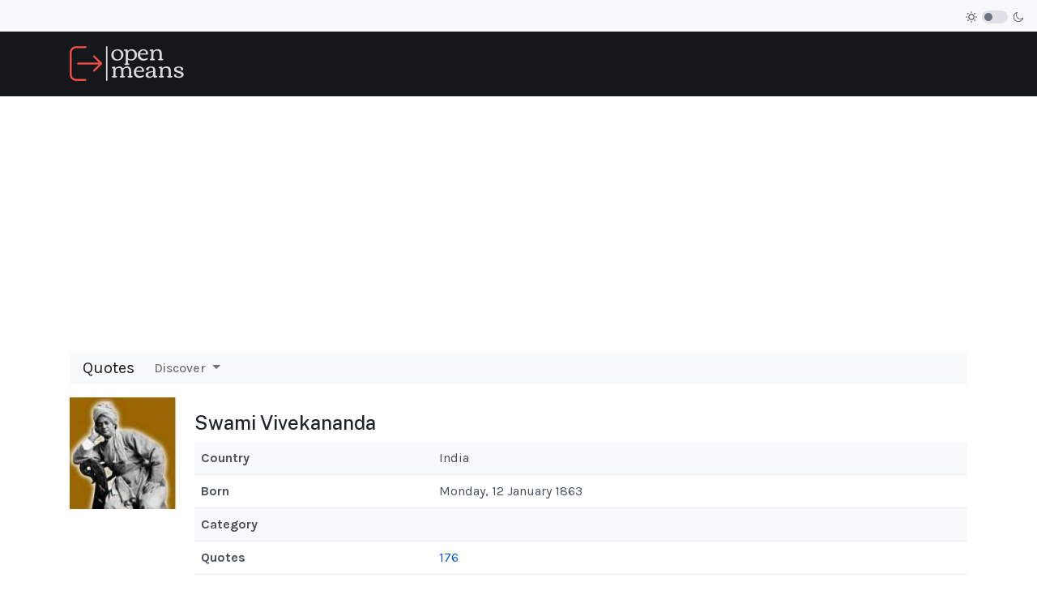

--- FILE ---
content_type: text/html; charset=utf-8
request_url: https://openmeans.com/quotes/inspiration-motivation-encouragement.html?view=author&id=2:swami-vivekananda&start=0
body_size: 8752
content:

<!DOCTYPE html>
<html xmlns="http://www.w3.org/1999/xhtml" class="j5" xml:lang="en-gb" lang="en-gb" dir="ltr">

<head>
  
  <meta charset="utf-8">
	<meta name="description" content="One of the greatest philosophers and divine teachers in India, he was a follower of Swami Ramkrishna Paramahansa. Vivekananda revitalised Hinduism within and ou">
	<meta name="generator" content="Joomla! - Open Source Content Management">
	<title>Swami Vivekananda - OpenMeans</title>
	<link href="/images/logo.png" rel="shortcut icon" type="image/vnd.microsoft.icon">
<link href="/media/vendor/fontawesome-free/css/fontawesome.min.css?6.6.0" rel="stylesheet">
	<link href="/plugins/system/t4/themes/base/vendors/font-awesome6/css/all.min.css?934c76" rel="stylesheet">
	<link href="/plugins/system/t4/themes/base/vendors/font-awesome5/css/all.min.css?934c76" rel="stylesheet">
	<link href="/templates/ja_purity_iv/js/owl-carousel/owl.carousel.min.css?934c76" rel="stylesheet">
	<link href="/templates/ja_purity_iv/js/aos/style.css?934c76" rel="stylesheet">
	<link href="/media/vendor/joomla-custom-elements/css/joomla-alert.min.css?0.2.0" rel="stylesheet">
	<link href="/media/t4/optimize/css/e1a44dc7e39f02c703b9f99063f4987e.css?e61103698c6047877ca817952cb4f672" rel="stylesheet">
	<link href="https://fonts.googleapis.com/css?family=Karla%3A400%2C500%2C600%2C700%7CPublic+Sans%3A300%2C400%2C500%2C600%2C700%2C800" rel="stylesheet">
<script src="/media/vendor/jquery/js/jquery.min.js?3.7.1"></script>
	<script src="/templates/ja_purity_iv/js/imagesloaded.pkgd.min.js?934c76"></script>
	<script src="/media/legacy/js/jquery-noconflict.min.js?504da4"></script>
	<script src="/media/vendor/jquery-migrate/js/jquery-migrate.min.js?3.5.2"></script>
	<script src="/templates/ja_purity_iv/js/owl-carousel/owl.carousel.min.js?934c76"></script>
	<script src="/templates/ja_purity_iv/js/aos/script.js?934c76"></script>
	<script src="/templates/ja_purity_iv/js/jquery.cookie.js?934c76"></script>
	<script src="/templates/ja_purity_iv/js/isotope.pkgd.min.js?934c76"></script>
	<script type="application/json" class="joomla-script-options new">{"joomla.jtext":{"COM_ENGAGE_COMMENTS_FORM_BTN_SUBMIT_PLEASE_WAIT":"Your comment is being submitted. Please wait…","COM_ENGAGE_COMMENTS_DELETE_PROMPT":"This action deletes the entire comment and all of its replies, no matter how many levels deep, forever.\n\nDeleted comments CAN NOT be restored after they are deleted.\n\nAre you absolutely sure?","ERROR":"Error","MESSAGE":"Message","NOTICE":"Notice","WARNING":"Warning","JCLOSE":"Close","JOK":"OK","JOPEN":"Open"},"system.paths":{"root":"","rootFull":"https://openmeans.com/","base":"","baseFull":"https://openmeans.com/"},"csrf.token":"0dbc433e359ab52ed30fde144a99e28c"}</script>
	<script src="/media/system/js/core.min.js?2cb912"></script>
	<script src="/media/vendor/bootstrap/js/tab.min.js?5.3.3" type="module"></script>
	<script src="/media/vendor/bootstrap/js/dropdown.min.js?5.3.3" type="module"></script>
	<script src="/media/system/js/messages.min.js?9a4811" type="module"></script>
	<script src="/templates/ja_purity_iv/js/template.js"></script>
	<script src="/plugins/system/t4/themes/base/js/base.js?934c76"></script>
	<script src="/plugins/system/t4/themes/base/js/megamenu.js"></script>
	<script src="//pagead2.googlesyndication.com/pagead/js/adsbygoogle.js" async></script>
	<script>(adsbygoogle = window.adsbygoogle || []).push({google_ad_client: "ca-pub-3869561453319613", enable_page_level_ads: true});</script>
	<link rel="stylesheet" href="/media/com_communityquotes/css/cj.quotes.min.css" type="text/css" />
	<script src="/media/com_cjlib/jquery/jquery.raty.js" type="text/javascript"></script>
	<script src="/media/com_communityquotes/js/cj.quotes.min.js" type="text/javascript"></script>


  <!--[if lt IE 9]>
    <script src="/media/jui/js/html5.js"></script>
  <![endif]-->
  <meta name="viewport"  content="width=device-width, initial-scale=1, maximum-scale=1, user-scalable=yes"/>
  <style  type="text/css">
    @-webkit-viewport   { width: device-width; }
    @-moz-viewport      { width: device-width; }
    @-ms-viewport       { width: device-width; }
    @-o-viewport        { width: device-width; }
    @viewport           { width: device-width; }
  </style>
  <meta name="HandheldFriendly" content="true"/>
  <meta name="apple-mobile-web-app-capable" content="YES"/>
  <!-- //META FOR IOS & HANDHELD -->
  <style>
.item-page.layout-default.no-sidebar .top-article-info {text-align: left}
.item-page.layout-default.no-sidebar .top-article-info {max-width: inherit}
</style>
</head>

<body class="site-default navigation-default theme-default layout-product com_communityquotes view-author item-7573 loaded-bs5 light-active" data-jver="5" jadark-cookie-id="jadark-c457d17a998ea47b8b7910a6367e05a2">
  
  
  <main>
    <div class="t4-wrapper">
      <div class="t4-content">
        <div class="t4-content-inner">
          
<div id="t4-topbar" class="t4-section  t4-topbar">
<div class="t4-section-inner container"><!-- TOPBAR BLOCK -->
<div class="topbar-wrap d-flex align-items-center justify-content-between collapse-static">
  <div class="topbar-l d-none d-lg-block">
    
  </div>

  <div class="topbar-l d-flex align-items-center gap-3">
    
    
  <div class="ja-dark-mode">
    <div class="mode-light">
      <svg width="14" height="14" viewBox="0 0 16 16" fill="none" xmlns="http://www.w3.org/2000/svg" class="svg-light">
        <path d="M4.22902 3.286L3.28635 2.34334C3.02635 2.083 2.60369 2.083 2.34369 2.34334C2.08335 2.60367 2.08335 3.02567 2.34369 3.286L3.28635 4.22866C3.41635 4.359 3.58702 4.424 3.75768 4.424C3.92835 4.424 4.09902 4.359 4.22902 4.22866C4.48935 3.96833 4.48935 3.54633 4.22902 3.286Z" />
        <path d="M2 7.33333H0.666667C0.298667 7.33333 0 7.63199 0 7.99999C0 8.368 0.298667 8.66666 0.666667 8.66666H2C2.368 8.66666 2.66667 8.368 2.66667 7.99999C2.66667 7.63199 2.368 7.33333 2 7.33333Z" />
        <path d="M4.22902 11.7713C3.96902 11.511 3.54635 11.511 3.28635 11.7713L2.34369 12.714C2.08335 12.9743 2.08335 13.3963 2.34369 13.6567C2.47369 13.787 2.64435 13.852 2.81502 13.852C2.98569 13.852 3.15635 13.787 3.28635 13.6567L4.22902 12.714C4.48935 12.4537 4.48935 12.0317 4.22902 11.7713Z" />
        <path d="M8.00065 13.3333C7.63265 13.3333 7.33398 13.632 7.33398 14V15.3333C7.33398 15.7013 7.63265 16 8.00065 16C8.36865 16 8.66732 15.7013 8.66732 15.3333V14C8.66732 13.632 8.36865 13.3333 8.00065 13.3333Z" />
        <path d="M13.6567 12.714L12.7141 11.7713C12.4541 11.511 12.0314 11.511 11.7714 11.7713C11.5111 12.0317 11.5111 12.4537 11.7714 12.714L12.7141 13.6567C12.8441 13.787 13.0148 13.852 13.1854 13.852C13.3561 13.852 13.5267 13.787 13.6567 13.6567C13.9171 13.3963 13.9171 12.9743 13.6567 12.714Z" />
        <path d="M15.334 7.33333H14.0007C13.6327 7.33333 13.334 7.63199 13.334 7.99999C13.334 8.368 13.6327 8.66666 14.0007 8.66666H15.334C15.702 8.66666 16.0007 8.368 16.0007 7.99999C16.0007 7.63199 15.702 7.33333 15.334 7.33333Z" />
        <path d="M13.6567 2.34334C13.3967 2.083 12.9741 2.083 12.7141 2.34334L11.7714 3.286C11.5111 3.54633 11.5111 3.96833 11.7714 4.22866C11.9014 4.359 12.0721 4.424 12.2428 4.424C12.4134 4.424 12.5841 4.359 12.7141 4.22866L13.6567 3.286C13.9171 3.02567 13.9171 2.60367 13.6567 2.34334Z" />
        <path d="M8.00065 0C7.63265 0 7.33398 0.298667 7.33398 0.666667V2C7.33398 2.368 7.63265 2.66667 8.00065 2.66667C8.36865 2.66667 8.66732 2.368 8.66732 2V0.666667C8.66732 0.298667 8.36865 0 8.00065 0Z" />
        <path d="M7.99935 3.66667C5.61002 3.66667 3.66602 5.61067 3.66602 8C3.66602 10.3893 5.61002 12.3333 7.99935 12.3333C10.3887 12.3333 12.3327 10.3893 12.3327 8C12.3327 5.61067 10.3887 3.66667 7.99935 3.66667ZM7.99935 11C6.34535 11 4.99935 9.654 4.99935 8C4.99935 6.346 6.34535 5.00001 7.99935 5.00001C9.65335 5.00001 10.9993 6.346 10.9993 8C10.9993 9.654 9.65335 11 7.99935 11Z" />
      </svg>
    </div>

    <div class="dark-mode-status">
      <span></span>
    </div>

    <div class="mode-dark">
      <svg width="14" height="14" viewBox="0 0 16 16" fill="none" xmlns="http://www.w3.org/2000/svg" class="svg-dark">
        <path d="M14.6691 8.93962C14.5259 8.90384 14.3828 8.93962 14.2576 9.02908C13.7924 9.42269 13.2556 9.74474 12.6652 9.95944C12.1106 10.1741 11.5023 10.2815 10.8582 10.2815C9.40898 10.2815 8.08502 9.69106 7.13677 8.74282C6.18852 7.79457 5.5981 6.4706 5.5981 5.0214C5.5981 4.41309 5.70545 3.82267 5.88437 3.28593C6.08117 2.7134 6.36744 2.19455 6.74316 1.74726C6.90418 1.55046 6.8684 1.26419 6.67159 1.10317C6.54635 1.01371 6.40322 0.977929 6.26009 1.01371C4.73931 1.42522 3.41535 2.33768 2.4671 3.5543C1.55464 4.75302 1 6.23802 1 7.86614C1 9.81631 1.78722 11.5876 3.07541 12.8757C4.36359 14.1639 6.13485 14.9511 8.08502 14.9511C9.73103 14.9511 11.2518 14.3786 12.4684 13.4304C13.7029 12.4642 14.5975 11.0866 14.9732 9.51215C15.0627 9.24378 14.9196 8.9933 14.6691 8.93962ZM11.9317 12.6789C10.894 13.5019 9.57001 14.0029 8.1208 14.0029C6.42111 14.0029 4.88245 13.3051 3.77318 12.1959C2.66391 11.0866 1.96614 9.54793 1.96614 7.84825C1.96614 6.43482 2.43132 5.14664 3.23643 4.10893C3.79107 3.39327 4.48883 2.80286 5.29395 2.39135C5.20449 2.58816 5.11504 2.78497 5.04347 2.99966C4.81088 3.64375 4.70353 4.32363 4.70353 5.03929C4.70353 6.73898 5.4013 8.29553 6.51057 9.4048C7.61984 10.5141 9.1764 11.2118 10.8761 11.2118C11.6275 11.2118 12.3432 11.0866 13.0052 10.8361C13.2378 10.7467 13.4703 10.6572 13.685 10.5499C13.2556 11.3729 12.6652 12.1064 11.9317 12.6789Z" />
      </svg>
    </div>
  </div>

  </div>

</div>
<!-- // TOPBAR BLOCK --></div>
</div>

<div id="t4-header" class="t4-section  t4-header  t4-palette-dark">
<div class="t4-section-inner container"><!-- HEADER BLOCK -->
<header class="header-block header-block-2">
  <div class="container-xxl">
    <div class="header-wrap d-flex align-items-center justify-content-between collapse-static">
      <div class="navbar-brand logo-image">
    <a href="https://openmeans.com/" title="Open Means">
        	
          <span class="d-light">
        <img class="logo-img" width="141" height="44" src="/images/logo.png" alt="Open Means" />
      </span>

            <span class="d-dark">
        <img class="logo-img" width="141" height="44" src="/images/logo.png#joomlaImage://local-images/logo.png?width=1500&height=473" alt="Open Means" />
      </span>
          
    </a>
  </div>


      

      <div class="t4-header-r d-flex align-items-center">
        
        <nav class="navbar-expand-lg">
    <button class="navbar-toggler" type="button" data-bs-toggle="collapse" data-bs-target="#t4-megamenu-top-menu" aria-controls="t4-megamenu-top-menu" aria-expanded="false" aria-label="Toggle navigation">
        <i class="fa fa-bars toggle-bars"></i>
    </button>
</nav>
        
      </div>
    </div>
  </div>
</header>
<!-- // HEADER BLOCK --></div>
</div>

<div id="t4-main" class="t4-section  t4-main">
<div class="t4-section-inner container"><div class="t4-row row">
<div class="t4-col component col-md">
<div id="system-message-container" aria-live="polite"></div>
<div id="cj-wrapper" class="cj-wrapper-main">
		<nav class="navbar navbar-expand-lg navbar-light bg-light mb-3" role="navigation">
		<div class="container-fluid">
    		<a class="navbar-brand" href="/quotes.html">
    			Quotes    		</a>
    		<button class="navbar-toggler" type="button" data-bs-toggle="collapse" data-bs-target="#navbarSupportedContent" aria-controls="qt-navbar-collapse" aria-expanded="false" aria-label="Toggle navigation">
    			<span class="navbar-toggler-icon"></span>
    		</button>
      
    		<div class="collapse navbar-collapse" id="qt-navbar-collapse">
    			<ul class="navbar-nav me-auto">
    				<li class="nav-item dropdown">
    					<a href="#" class="nav-link dropdown-toggle" data-bs-toggle="dropdown">
    						Discover <b class="caret"></b>
    					</a>
    					<ul class="dropdown-menu">
    						<li class="dropdown-header">Quotes</li>
    						<li>
    							<a class="dropdown-item " 
    								href="/quotes.html?recent=true">
    								<i class="fa fa-tasks"></i> Recent Quotes    							</a>
    						</li>
    						<li>
    							<a class="dropdown-item " 
    								href="#" onclick="filterQuotes('', 'a.hits', 'desc', 0); return false;">
    								<i class="fa fa-fire"></i> Popular Quotes    							</a>
    						</li>
    						<li class="dropdown-divider"></li>
    						<li class="dropdown-header">Authors</li>
    						<li>
    							<a class="dropdown-item "href="/quotes/inspiration-motivation-encouragement.html?view=authors&amp;recent=true">
    								<i class="fa fa-tasks"></i> Latest Authors    							</a>
    						</li>
    						
    						<li class="dropdown-divider"></li>
    						<li class="dropdown-header">Search</li>
    						<li>
    							<a class="dropdown-item " href="/quotes/inspiration-motivation-encouragement.html?view=search">
    								<i class="fa fa-users"></i> Advanced Search    							</a>
    						</li>
    					</ul>
    				</li>
    			</ul>
    			
    			    		</div>
    	</div>
	</nav>
	
<form id="toolbarAuthorForm" name="toolbarAuthorForm" action="/quotes/inspiration-motivation-encouragement.html?view=author&amp;id=2:swami-vivekananda&amp;start=0" method="post" style="display: none;">
	<input type="hidden" id="filter_author_id" name="filter_author_id" value="0">
	<input type="hidden" id="view" name="view" value="quotes">
</form>

<form id="toolbarFilterForm" name="toolbarFilterForm" action="/quotes.html" method="get" style="display: none;">
	<input type="hidden" id="filter_order" name="filter_order" value="created">
	<input type="hidden" id="filter_order_Dir" name="filter_order_Dir" value="desc">
</form>
<script type="text/javascript">
<!--
function filterQuotes(featured, order, direction, unanswered)
{
	document.toolbarFilterForm.filter_order.value = order;
	document.toolbarFilterForm.filter_order_Dir.value = direction;

	document.toolbarFilterForm.submit();
}
//-->
</script>	<div class="author-details">
    <div class="d-flex flex-row">
        <div class="me-3" style="min-width: 128px;">
            <a href="/quotes/inspiration-motivation-encouragement.html?view=author&amp;id=2:swami-vivekananda" class="thumbnail ">
                <img src="/images/authors/size-160/swami-vivekananda_128px.jpg" alt="Swami Vivekananda" style="width: 100%;" itemprop='image'                     class="media-object">
            </a>
        </div>
        <div class="w-100">
            <h3 class="media-heading">
				<span itemprop='givenName'>Swami Vivekananda</span>            </h3>
            <table class="table table-hover table-striped">
                <tbody>
                <tr>
                    <th>Country</th>
                    <td><span itemprop='nationality' itemscope itemtype='https://schema.org/Country'>India</span></td>
                </tr>
                <tr>
                    <th>Born</th>
                    <td><meta itemprop='birthDate' content='Monday, 12 January 1863'>Monday, 12 January 1863</td>
                </tr>
                <tr>
                    <th>Category</th>
                    <td>
                        <a href="/quotes/inspiration-motivation-encouragement.html?view=authors&amp;id=487">
							                        </a>
                    </td>
                </tr>
                <tr>
                    <th>Quotes</th>
                    <td>
                        <a href="/quotes.html?filter_author_id=2">
							176                        </a>
                    </td>
                </tr>
				                </tbody>
            </table>
        </div>
    </div>
    <div class="author-description">
        <h4 class="page-header margin-top-10 margin-bottom-10">About Author</h4>
		One of the greatest philosophers and divine teachers in India, he was a follower of Swami Ramkrishna Paramahansa. Vivekananda revitalised Hinduism within and outside India. He was the principal reason behind the enthusiastic reception of yoga, transcendental meditation and other forms of Indian spiritual self-improvement in the West    </div>
</div>	    <h4 class="page-header margin-top-20 margin-bottom-10">Quotes by Swami Vivekananda</h4>
    <table class="table table-hover table-striped">
        <thead>
        <tr>
            <th>Title</th>
            <th width="20%">Category</th>
        </tr>
        </thead>
        <tbody>
		            <tr>
                <td>
                    <a href="/quotes/inspiration-motivation-encouragement/quotes-for-inspriation/thinking.html">
						&quot;Arise,Awake, stop not until the goal is reached.&quot;                    </a>
                </td>
                <td>
                    <a href="/quotes/inspiration-motivation-encouragement/quotes-for-inspriation.html">
						Quotes for Inspriation                    </a>
                </td>
            </tr>
			            <tr>
                <td>
                    <a href="/quotes/uncategorized/conquer-your-self-then-the-whole-univers-will-be-your-s.html">
						&quot;CONQUER YOUR SELF.THEN THE WHOLE UNIVERS WILL BE YOUR&#039;S&quot;                    </a>
                </td>
                <td>
                    <a href="/quotes/uncategorized.html">
						Uncategorized                    </a>
                </td>
            </tr>
			            <tr>
                <td>
                    <a href="/quotes/uncategorized/take-risks-in-your-life,-if-u-win,-u-can-lead-if-u-loose,-u-can.html">
						Take risks in your life, if u win, u can lead! If u loose, U can guide&quot;.                    </a>
                </td>
                <td>
                    <a href="/quotes/uncategorized.html">
						Uncategorized                    </a>
                </td>
            </tr>
			            <tr>
                <td>
                    <a href="/quotes/uncategorized/live-on,-survive,-for-the-earth-gives-forth-wonders-it-may-swall.html">
						Live on, survive, for the earth gives forth wonders. It may swallow your heart, but the wonders keep on coming. You stand before them bareheaded, shriven. What is expected of you is attention.                    </a>
                </td>
                <td>
                    <a href="/quotes/uncategorized.html">
						Uncategorized                    </a>
                </td>
            </tr>
			            <tr>
                <td>
                    <a href="/quotes/uncategorized/“the-first-sign-of-your-becoming-religious-is-that-you-are-becom.html">
						“The first sign of your becoming religious is that you are becoming cheerful”                    </a>
                </td>
                <td>
                    <a href="/quotes/uncategorized.html">
						Uncategorized                    </a>
                </td>
            </tr>
			            <tr>
                <td>
                    <a href="/quotes/uncategorized/“you-cannot-believe-in-god-until-you-believe-in-yourself-”.html">
						“You cannot believe in God until you believe in yourself.”                    </a>
                </td>
                <td>
                    <a href="/quotes/uncategorized.html">
						Uncategorized                    </a>
                </td>
            </tr>
			            <tr>
                <td>
                    <a href="/quotes/uncategorized/“where-can-we-go-to-find-god-if-we-cannot-see-him-in-our-own-hea.html">
						“Where can we go to find God if we cannot see Him in our own hearts and in every living being.”                    </a>
                </td>
                <td>
                    <a href="/quotes/uncategorized.html">
						Uncategorized                    </a>
                </td>
            </tr>
			            <tr>
                <td>
                    <a href="/quotes/uncategorized/“we-are-what-our-thoughts-have-made-us-so-take-care-about-what-y.html">
						“We are what our thoughts have made us; so take care about what you think. Words are secondary. Thoughts live; they travel far.”                    </a>
                </td>
                <td>
                    <a href="/quotes/uncategorized.html">
						Uncategorized                    </a>
                </td>
            </tr>
			            <tr>
                <td>
                    <a href="/quotes/uncategorized/“you-have-to-grow-from-the-inside-out-none-can-teach-you,-none-c.html">
						“You have to grow from the inside out. None can teach you, none can make you spiritual. There is no other teacher but your own soul.”                    </a>
                </td>
                <td>
                    <a href="/quotes/uncategorized.html">
						Uncategorized                    </a>
                </td>
            </tr>
			            <tr>
                <td>
                    <a href="/quotes/uncategorized/“never-think-there-is-anything-impossible-for-the-soul-it-is-the.html">
						“Never think there is anything impossible for the soul. It is the greatest heresy to think so. If there is sin, this is the only sin ? to say that you are weak, or others are weak.”                    </a>
                </td>
                <td>
                    <a href="/quotes/uncategorized.html">
						Uncategorized                    </a>
                </td>
            </tr>
			            <tr>
                <td>
                    <a href="/quotes/uncategorized/“you-have-to-grow-from-the-inside-out-none-can-teach-you,-none-c.html">
						“You have to grow from the inside out. None can teach you, none can make you spiritual. There is no other teacher but your own soul.”                    </a>
                </td>
                <td>
                    <a href="/quotes/uncategorized.html">
						Uncategorized                    </a>
                </td>
            </tr>
			            <tr>
                <td>
                    <a href="/quotes/uncategorized/“never-think-there-is-anything-impossible-for-the-soul-it-is-the.html">
						“Never think there is anything impossible for the soul. It is the greatest heresy to think so. If there is sin, this is the only sin ? to say that you are weak, or others are weak.”                    </a>
                </td>
                <td>
                    <a href="/quotes/uncategorized.html">
						Uncategorized                    </a>
                </td>
            </tr>
			            <tr>
                <td>
                    <a href="/quotes/uncategorized/“we-are-responsible-for-what-we-are,-and-whatever-we-wish-oursel.html">
						“We are responsible for what we are, and whatever we wish ourselves to be, we have the power to make ourselves. If what we are now has been the result of our own past actions, it certainly follows that whatever we wish to be in future can be produced by our present actions; so we have to know how to act.”                    </a>
                </td>
                <td>
                    <a href="/quotes/uncategorized.html">
						Uncategorized                    </a>
                </td>
            </tr>
			            <tr>
                <td>
                    <a href="/quotes/uncategorized/“take-up-one-idea-make-that-one-idea-your-life-think-of-it,-drea.html">
						“Take up one idea. Make that one idea your life - think of it, dream of it, live on that idea. Let the brain, muscles, nerves, every part of your body, be full of that idea, and just leave every other idea alone. This is the way to success, that is way great spiritual giants are produced.”                    </a>
                </td>
                <td>
                    <a href="/quotes/uncategorized.html">
						Uncategorized                    </a>
                </td>
            </tr>
			            <tr>
                <td>
                    <a href="/quotes/uncategorized/the-whole-universe-is-one-there-is-only-one-self-in-the-universe.html">
						The whole universe is one. There is only one Self in the universe, only One Existence, and that One Existence, when it passes through the forms of time, space, causation, is called by different names, buddhi, fine matter, gross matter, all mental and physical forms. Everything in the universe is that One, appearing in various forms. When a little part of it comes, as it were, into this network of time, space and causation, it takes forms. Take off the network, and it is all one.                    </a>
                </td>
                <td>
                    <a href="/quotes/uncategorized.html">
						Uncategorized                    </a>
                </td>
            </tr>
			            <tr>
                <td>
                    <a href="/quotes/uncategorized/the-essential-thing-in-religion-is-making-the-heart-pure-the-kin.html">
						The essential thing in religion is making the heart pure; the Kingdom of Heaven is within us, but only the pure in heart can see the King. While we think of the world, it is only the world for us; but let us come to it with the feeling that the world is God, and we shall have God.                    </a>
                </td>
                <td>
                    <a href="/quotes/uncategorized.html">
						Uncategorized                    </a>
                </td>
            </tr>
			            <tr>
                <td>
                    <a href="/quotes/uncategorized/he-whom-the-sages-have-been-seeking-in-all-these-places-is-in-ou.html">
						He whom the sages have been seeking in all these places is in our own hearts; the voice that you heard was right, says Vedanta, but the direction you gave to the voice was wrong.                    </a>
                </td>
                <td>
                    <a href="/quotes/uncategorized.html">
						Uncategorized                    </a>
                </td>
            </tr>
			            <tr>
                <td>
                    <a href="/quotes/uncategorized/is-there-any-sex-distinction-in-the-atman-self-out-with-the-diff.html">
						Is there any sex-distinction in the Atman (Self)? Out with the differentiation between man and woman—all is Atman! Give up the identification with the body, and stand up!                    </a>
                </td>
                <td>
                    <a href="/quotes/uncategorized.html">
						Uncategorized                    </a>
                </td>
            </tr>
			            <tr>
                <td>
                    <a href="/quotes/uncategorized/religion-has-no-business-to-formulate-social-laws-and-insist-on-.html">
						Religion has no business to formulate social laws and insist on the difference between beings, because its aim and end is to obliterate all such fictions and monstrosities.                    </a>
                </td>
                <td>
                    <a href="/quotes/uncategorized.html">
						Uncategorized                    </a>
                </td>
            </tr>
			            <tr>
                <td>
                    <a href="/quotes/uncategorized/i-fervently-wish-no-misery-ever-came-near-anyone-yet-it-is-that.html">
						I fervently wish no misery ever came near anyone; yet it is that alone that gives us an insight into the depths of our lives, does it not? In our moments of anguish, gates barred forever seem to open and let in many a flood of light.                    </a>
                </td>
                <td>
                    <a href="/quotes/uncategorized.html">
						Uncategorized                    </a>
                </td>
            </tr>
			        </tbody>
    </table>
	        <form action="https://openmeans.com/quotes/inspiration-motivation-encouragement.html?view=author&amp;id=2:swami-vivekananda&amp;start=0" method="post" name="adminForm" id="adminForm">
            <div class="pagination">
				                    <p class="counter pull-right">
						Page 1 of 9                    </p>
				
				<nav role="navigation" aria-label="Pagination">
	<ul class="pagination">
			<li class="disabled page-item">
		<span class="page-link" aria-hidden="true"><span class="fa fa-angle-double-left" aria-hidden="true"></span></span>
	</li>
			<li class="disabled page-item">
		<span class="page-link" aria-hidden="true"><span class="fa fa-angle-left" aria-hidden="true"></span></span>
	</li>

							<li class="active page-item">
		<span aria-current="true" aria-label="Page 1" class="page-link">1</span>
	</li>
						<li class="page-item">
		<a aria-label="Go to page 2" href="/quotes/inspiration-motivation-encouragement.html?view=author&amp;id=2:swami-vivekananda&amp;start=20" class="page-link">
			2		</a>
	</li>
						<li class="page-item">
		<a aria-label="Go to page 3" href="/quotes/inspiration-motivation-encouragement.html?view=author&amp;id=2:swami-vivekananda&amp;start=40" class="page-link">
			3		</a>
	</li>
						<li class="page-item">
		<a aria-label="Go to page 4" href="/quotes/inspiration-motivation-encouragement.html?view=author&amp;id=2:swami-vivekananda&amp;start=60" class="page-link">
			4		</a>
	</li>
						<li class="page-item">
		<a aria-label="Go to page 5" href="/quotes/inspiration-motivation-encouragement.html?view=author&amp;id=2:swami-vivekananda&amp;start=80" class="page-link">
			5		</a>
	</li>
						<li class="page-item">
		<a aria-label="Go to page 6" href="/quotes/inspiration-motivation-encouragement.html?view=author&amp;id=2:swami-vivekananda&amp;start=100" class="page-link">
			6		</a>
	</li>
						<li class="page-item">
		<a aria-label="Go to page 7" href="/quotes/inspiration-motivation-encouragement.html?view=author&amp;id=2:swami-vivekananda&amp;start=120" class="page-link">
			7		</a>
	</li>
						<li class="page-item">
		<a aria-label="Go to page 8" href="/quotes/inspiration-motivation-encouragement.html?view=author&amp;id=2:swami-vivekananda&amp;start=140" class="page-link">
			8		</a>
	</li>
						<li class="page-item">
		<a aria-label="Go to page 9" href="/quotes/inspiration-motivation-encouragement.html?view=author&amp;id=2:swami-vivekananda&amp;start=160" class="page-link">
			9		</a>
	</li>
		
			<li class="page-item">
		<a aria-label="Go to next page" href="/quotes/inspiration-motivation-encouragement.html?view=author&amp;id=2:swami-vivekananda&amp;start=20" class="page-link">
			<span class="fa fa-angle-right" aria-hidden="true"></span>		</a>
	</li>
			<li class="page-item">
		<a aria-label="Go to end page" href="/quotes/inspiration-motivation-encouragement.html?view=author&amp;id=2:swami-vivekananda&amp;start=160" class="page-link">
			<span class="fa fa-angle-double-right" aria-hidden="true"></span>		</a>
	</li>
	</ul>
</nav>
            </div>
        </form>
		</div>
</div>

</div></div>
</div>

<div id="t4-footer" class="t4-section  t4-footer  t4-palette-dark">
<div class="t4-section-inner container"><nav class="navbar">
<ul  class="nav navbar-nav nav nav-pills flex-row gap-3">
<li class="nav-item item-7434"><a href="/about-us.html" itemprop="url" class=" nav-link"><span itemprop="name"><span class="menu-item-title">About Us</span></span></a></li><li class="nav-item item-7436"><a href="/faqs.html" itemprop="url" class=" nav-link"><span itemprop="name"><span class="menu-item-title">Faqs</span></span></a></li><li class="nav-item item-7440"><a href="/sales-enquiry.html" itemprop="url" class=" nav-link"><span itemprop="name"><span class="menu-item-title">Contact Us</span></span></a></li><li class="nav-item item-7443"><a href="/disclaimer.html" itemprop="url" class=" nav-link"><span itemprop="name"><span class="menu-item-title">Disclaimer</span></span></a></li><li class="nav-item item-7444"><a href="/terms-conditions.html" itemprop="url" class=" nav-link"><span itemprop="name"><span class="menu-item-title">Terms &amp; Conditions</span></span></a></li></ul></nav>

<div class="custom"  >
	<!-- Google tag (gtag.js) -->
<script async="" src="https://www.googletagmanager.com/gtag/js?id=G-T76V565G21"></script>
<script>
  window.dataLayer = window.dataLayer || [];
  function gtag(){dataLayer.push(arguments);}
  gtag('js', new Date());

  gtag('config', 'G-T76V565G21');
</script></div>


<div class="custom"  >
	<style type="text/css">
.mceBranding {display: none !important;}
</style></div>
</div>
</div><a href='javascript:' id='back-to-top'><i class='fa fa-chevron-up'></i></a>
        </div>
      </div>
    </div>
  </main>
  
</body>
</html>


--- FILE ---
content_type: text/html; charset=utf-8
request_url: https://www.google.com/recaptcha/api2/aframe
body_size: 249
content:
<!DOCTYPE HTML><html><head><meta http-equiv="content-type" content="text/html; charset=UTF-8"></head><body><script nonce="l55oHpojRSWQ1ZngmuVv1g">/** Anti-fraud and anti-abuse applications only. See google.com/recaptcha */ try{var clients={'sodar':'https://pagead2.googlesyndication.com/pagead/sodar?'};window.addEventListener("message",function(a){try{if(a.source===window.parent){var b=JSON.parse(a.data);var c=clients[b['id']];if(c){var d=document.createElement('img');d.src=c+b['params']+'&rc='+(localStorage.getItem("rc::a")?sessionStorage.getItem("rc::b"):"");window.document.body.appendChild(d);sessionStorage.setItem("rc::e",parseInt(sessionStorage.getItem("rc::e")||0)+1);localStorage.setItem("rc::h",'1769245810384');}}}catch(b){}});window.parent.postMessage("_grecaptcha_ready", "*");}catch(b){}</script></body></html>

--- FILE ---
content_type: text/javascript
request_url: https://openmeans.com/media/com_communityquotes/js/cj.quotes.min.js
body_size: 1859
content:
var CjQuotesFactory = {};

(function() {
	"use strict";
	window.processModalSelect = function (modelId, inputId, selectedId, inputTitle, selectedTitle) {
		document.getElementById(inputId).value = selectedId;
		document.getElementById(inputTitle).value = selectedTitle;
		if (window.parent.Joomla.Modal) {
			window.parent.Joomla.Modal.getCurrent().close();
	    } else {
	    	jQuery(modelId).modal('hide');
	    }
	};
	document.addEventListener('DOMContentLoaded', function(){
		// Get the elements
		var elements = document.querySelectorAll('.select-link');

		for(var i = 0, l = elements.length; l>i; i++) {
			// Listen for click event
			elements[i].addEventListener('click', function (event) {
				event.preventDefault();
				var functionName = event.target.getAttribute('data-function');
				window.parent[functionName](event.target.getAttribute('data-id'), event.target.getAttribute('data-title'));
			})
		}
	});
})();

(function($){
	CjQuotesFactory.init = function(){
		$('body').on('mouseover', '.tooltip-hover', function(){$(this).tooltip('show');});
		$(document.body).append($('<div>', {'id': 'cj-wrapper'}).append($('.cj-wrapper-main').find('.modal')));
	};
	
	CjQuotesFactory.init_view = function(){
		$('.suggestions').find('.btn-tab-suggestion').click(function(e) {
		    var loadurl = $(this).attr('href');
		    if(loadurl.substr(0, 1) != '#'){
			    var target = $(this).attr('data-target') ? $(this).attr('data-target') : $(this).attr('data-bs-target');
			    var data = $(this).attr('data-data');
			    $.post(loadurl, {q: data}).done(function(data) {
			    	$(target).html(data);
			    });
		    }
		    $(this).tab('show');
		    $(this).attr('href', $(this).attr('data-target'));
		});
	};
	
	CjQuotesFactory.init_form = function(){
		$('#quotes-form').validate();
		
		$('.btn-save-quote').click(function(){
			if($('#quotes-form').valid()){
				$(this).button('loading');
				$('#quotes-form').submit();
			}
		});
	};
	
	CjQuotesFactory.init_author_form = function()
	{
		var avatar = $('#avatar-image');
		avatar.on('load', function() {
			avatar.guillotine({
				eventOnChange: 'guillotinechange',
		    	width: 256,
		    	height: 256
		    });
			avatar.guillotine('fit');
		});
		
		avatar.on('guillotinechange', function(ev, data, action){
			$('input[name="avatar-coords"]').val(data.scale.toFixed(4)+','+data.angle+','+data.x+','+data.y+','+data.w+','+data.h);
		});
		
		$('#rotate_left').click(function(){ avatar.guillotine('rotateLeft'); });
		$('#rotate_right').click(function(){ avatar.guillotine('rotateRight'); });
		$('#fit').click(function(){ avatar.guillotine('fit'); });
		$('#zoom_in').click(function(){ avatar.guillotine('zoomIn'); });
		$('#zoom_out').click(function(){ avatar.guillotine('zoomOut'); });
		$('#change_avatar').click(function(){ $('#btn-select-avatar').click(); });
		
		$('#btn-select-avatar').change(function()
		{
			var oFReader = new FileReader();
			oFReader.readAsDataURL(document.getElementById("btn-select-avatar").files[0]);

			oFReader.onload = function (oFREvent) 
			{
				avatar.guillotine('remove');
				avatar.attr('src', oFREvent.target.result);
				avatar.on('load', function() {
					avatar.guillotine({
						eventOnChange: 'guillotinechange',
				    	width: 256,
				    	height: 256
				    });
					avatar.guillotine('fit');
				});
			};
		});
	}
	
	CjQuotesFactory.onBeforeLike = function(action, button, form, data)
	{
		button.find('i').attr('class', 'fa fa-spinner fa-spin');
		return true;
	}
	
	CjQuotesFactory.onAfterLike = function(action, button, form, data)
	{
		var btnClass = '';
		var iconClass = '';
		
		switch (action) {
		case 'rating.like':
			btnClass = 'btn-success'
			iconClass = 'fa fa-thumbs-o-up'
			break;
		case 'rating.dislike':
			btnClass = 'btn-danger'
			iconClass = 'fa fa-thumbs-o-down';
			break;
		}
		
		button.closest('.user-ratings').find('.btn-dislike').find('.user-rating').text(data.data.dislikes);
		button.closest('.user-ratings').find('.btn-like').find('.user-rating').text(data.data.likes);
		
		if(button.hasClass('btn-success') || button.hasClass('btn-danger'))
		{
			button.closest('.user-ratings').find('.btn').removeClass('btn-success btn-danger');
			button.find('i').attr('class', iconClass);
		}
		else
		{
			button.closest('.user-ratings').find('.btn').not(button).removeClass('btn-success btn-danger');
			button.toggleClass(btnClass).find('i').attr('class', iconClass);
		}
	}
	
	CjQuotesFactory.submitAjaxForm = function(buttonObj, formName, action, triggerBefore, triggerAfter)
	{
		var form = $(formName);
		var button = $(buttonObj);
		var url = form.attr('action');
		form.find('input[name="task"]').val(action);
		
		$.ajax({
            type		: 'POST',
            url			: url + (/\?/.test(url) ? '&' : '?') +'format=json',
            data		: form.serialize(),
            dataType	: 'json',
            encode		: true,
            beforeSend	: function( xhr ) {
            	var result = CjQuotesFactory.executeFunctionByName(triggerBefore, CjQuotesFactory, action, button, form, null);
            	
            	if(!result)
            	{
            		return false;
            	}
            }
        }).done(function(data) {
        	if(data.messages && data.messages.message)
			{
        		if(typeof data.messages.message != 'undefined')
        		{
        			alert(data.messages.message);
        		}
			}
        	
			if(data.success)
			{
				CjQuotesFactory.executeFunctionByName(triggerAfter, CjQuotesFactory, action, button, form, data);
			}
			else
			{
				alert(data.message);
			}
        }).fail(function(data){
        	if(typeof data.message != 'undefined')
        	{
        		alert(data.message);
        	}
        });
	}
	
	CjQuotesFactory.executeFunctionByName = function(functionName, context, args) 
	{
		var args = [].slice.call(arguments).splice(2);
		var namespaces = functionName.split(".");
		var func = namespaces.pop();

		for(var i = 0; i < namespaces.length; i++) 
		{
			context = context[namespaces[i]];
		}
		return context[func].apply(this, args);
	}
})(jQuery);

jQuery(document).ready(function($){
	CjQuotesFactory.init();
	var pageid = $('#cjquotes_page_id').val();
	if(pageid == 'quotes') CjQuotesFactory.init_list();
	if(pageid == 'form') CjQuotesFactory.init_form();
	if(pageid == 'authorform') CjQuotesFactory.init_author_form();
	if(pageid == 'view') CjQuotesFactory.init_view();
	if(pageid == 'tags') CjQuotesFactory.init_tags();
});